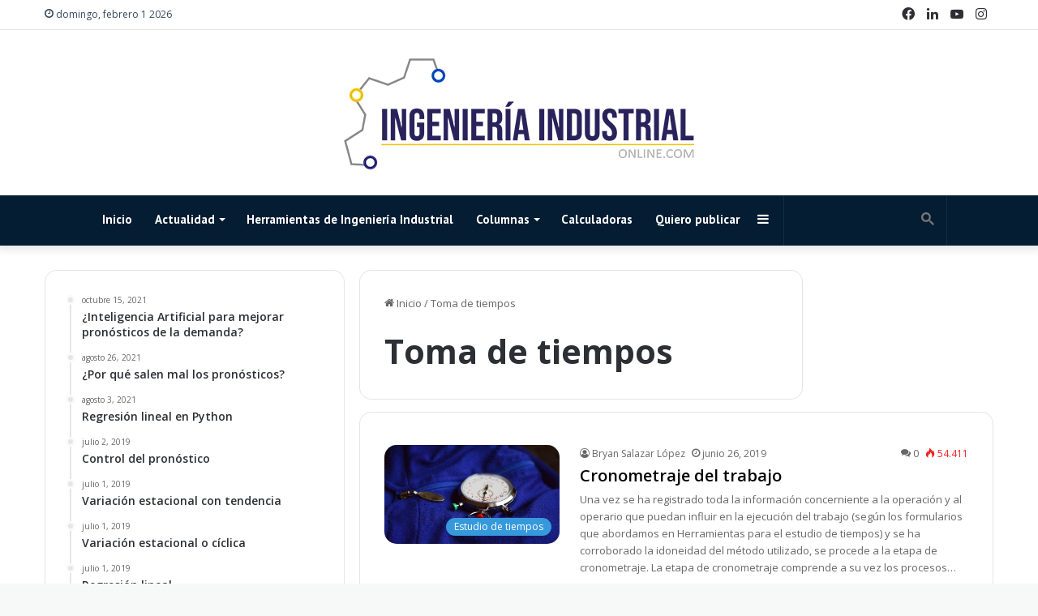

--- FILE ---
content_type: text/html; charset=utf-8
request_url: https://www.google.com/recaptcha/api2/aframe
body_size: 114
content:
<!DOCTYPE HTML><html><head><meta http-equiv="content-type" content="text/html; charset=UTF-8"></head><body><script nonce="HHFySnXMPz4I5wt68H-iww">/** Anti-fraud and anti-abuse applications only. See google.com/recaptcha */ try{var clients={'sodar':'https://pagead2.googlesyndication.com/pagead/sodar?'};window.addEventListener("message",function(a){try{if(a.source===window.parent){var b=JSON.parse(a.data);var c=clients[b['id']];if(c){var d=document.createElement('img');d.src=c+b['params']+'&rc='+(localStorage.getItem("rc::a")?sessionStorage.getItem("rc::b"):"");window.document.body.appendChild(d);sessionStorage.setItem("rc::e",parseInt(sessionStorage.getItem("rc::e")||0)+1);localStorage.setItem("rc::h",'1769913568715');}}}catch(b){}});window.parent.postMessage("_grecaptcha_ready", "*");}catch(b){}</script></body></html>